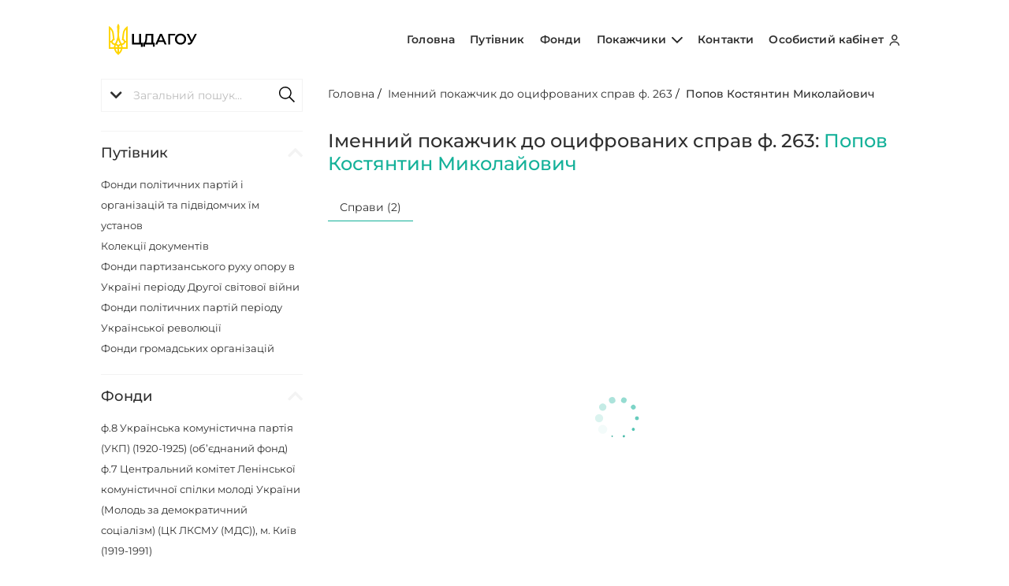

--- FILE ---
content_type: text/html; charset=UTF-8
request_url: https://e.tsdahou.archives.gov.ua/tags-type/4/tag/1755/
body_size: 5287
content:
<!DOCTYPE html>
<html>
    <head>
        <meta charset="utf-8" />
        <meta http-equiv="X-UA-Compatible" content="IE=edge" />
        <meta name="robots" content="all" />
        <meta name="csrf-token" content="a3bd4d451961c3ef07101f92eeb7fe0a" />
        <meta name="viewport" content="width=device-width, initial-scale=1">
        <title>е-ресурс ЦДАГО</title>
        <meta name="description" content="е-ресурс ЦДАГО" />
        <meta name="keywords" content="е-ресурс ЦДАГО" />
        <meta property="og:title" content="е-ресурс ЦДАГО">
        <meta property="og:description" content="ЦЕНТРАЛЬНИЙ ДЕРЖАВНИЙ АРХІВ ГРОМАДСЬКИХ ОБ’ЄДНАНЬ ТА УКРАЇНІКИ">
        <link href="https://fonts.googleapis.com/css?family=Montserrat&display=swap" rel="stylesheet">
        <link rel="stylesheet" href="/static/fonts/fonts.css?0.3.3">
        <link rel="stylesheet" href="/build/main.css?0.3.3">
        <link rel="icon" href="/static/images/favicon.ico">
        <script>
            window.LANGUAGES = {"en":"English","ua":"\u0423\u043a\u0440\u0430\u0457\u043d\u0441\u044c\u043a\u0430"};
            window.Config = {"uiVersion":"0.3.3","templates":{"fundsForm":"\/static\/forms\/CDAGO\/fund.html"},"commonSearchLimit":5,"clientStaticUrl":"\/static","imagesUrl":"\/static\/images","samplesUrl":"\/static\/samples","staticUrl":"","files":{"uploadDir":"\/home\/webbylab\/archium-app\/etc\/..\/public\/static\/files","clientDownloadPath":"\/static\/files","availableFormats":["image\/jpeg","image\/png"],"zipImageFormats":["jpeg","png","jpg"]},"defaultLocale":"ua","type":"demo_cdago","project":"cdago","logo":"archium.svg","contactTemplate":"contact-us-info","contactPageTemplate":"site\/conctactUs\/show.html.twig","autoLogout":18000,"isEnableResponsive":true,"isEnableActSortOptimization":false,"GoogleAnalyticsTag":"","projectDescription":{"ua":"\u041c\u0435\u0442\u043e\u044e \u0446\u044c\u043e\u0433\u043e \u0435\u043b\u0435\u043a\u0442\u0440\u043e\u043d\u043d\u043e\u0433\u043e \u0440\u0435\u0441\u0443\u0440\u0441\u0443 \u0454 \u043d\u0430\u0434\u0430\u043d\u043d\u044f \u0434\u043e\u0441\u0442\u0443\u043f\u0443 \u0434\u043e \u043f\u043e\u0432\u043d\u043e\u0442\u0435\u043a\u0441\u0442\u043e\u0432\u043e\u0433\u043e \u0434\u043e\u0432\u0456\u0434\u043a\u043e\u0432\u043e\u0433\u043e \u0430\u043f\u0430\u0440\u0430\u0442\u0443 \u0430\u0440\u0445\u0456\u0432\u0443 \u0442\u0430 \u0439\u043e\u0433\u043e \u043e\u0446\u0438\u0444\u0440\u043e\u0432\u0430\u043d\u0438\u0445 \u0444\u043e\u043d\u0434\u0456\u0432. \u0420\u0435\u0441\u0443\u0440\u0441 \u0437\u0430\u0431\u0435\u0437\u043f\u0435\u0447\u0443\u0454 \u043f\u043e\u0432\u043d\u043e\u0442\u0435\u043a\u0441\u0442\u043e\u0432\u0438\u0439 \u043f\u043e\u0448\u0443\u043a \u0437\u0430 \u043d\u0430\u0437\u0432\u0430\u043c\u0438 \u0444\u043e\u043d\u0434\u0456\u0432, \u0456\u0441\u0442\u043e\u0440\u0438\u0447\u043d\u0438\u043c\u0438 \u0434\u043e\u0432\u0456\u0434\u043a\u0430\u043c\u0438 \u0442\u0430 \u0430\u043d\u043e\u0442\u0430\u0446\u0456\u044f\u043c\u0438 \u0434\u043e \u0444\u043e\u043d\u0434\u0456\u0432 \u0456 \u043e\u043f\u0438\u0441\u0456\u0432, \u0430 \u0442\u0430\u043a\u043e\u0436 \u0437\u0430\u0433\u043e\u043b\u043e\u0432\u043a\u0430\u043c\u0438 \u0441\u043f\u0440\u0430\u0432. \u041f\u043e\u043a\u0430\u0436\u0447\u0438\u043a\u0438 \u0456\u043c\u0435\u043d, \u043e\u0440\u0433\u0430\u043d\u0456\u0437\u0430\u0446\u0456\u0439 \u0442\u0430 \u0433\u0435\u043e\u0433\u0440\u0430\u0444\u0456\u0447\u043d\u0438\u0445 \u043d\u0430\u0437\u0432 \u0454 \u0435\u043b\u0435\u043a\u0442\u0440\u043e\u043d\u043d\u0438\u043c\u0438 \u0430\u043d\u0430\u043b\u043e\u0433\u0430\u043c\u0438 \u0442\u0440\u0430\u0434\u0438\u0446\u0456\u0439\u043d\u0438\u0445 \u043a\u0430\u0440\u0442\u043a\u043e\u0432\u0438\u0445 \u043a\u0430\u0442\u0430\u043b\u043e\u0433\u0456\u0432 \u0442\u0430 \u043d\u0430\u0434\u0430\u044e\u0442\u044c \u0434\u043e\u0434\u0430\u0442\u043a\u043e\u0432\u0443 \u0456\u043d\u0444\u043e\u0440\u043c\u0430\u0446\u0456\u044e \u0434\u043e\u0441\u043b\u0456\u0434\u043d\u0438\u043a\u0430\u043c. \u041e\u0446\u0438\u0444\u0440\u043e\u0432\u0430\u043d\u0456 \u043c\u0430\u0442\u0435\u0440\u0456\u0430\u043b\u0438 \u0434\u043e\u0441\u0442\u0443\u043f\u043d\u0456 \u0434\u043b\u044f \u043f\u0435\u0440\u0435\u0433\u043b\u044f\u0434\u0443 \u0447\u0435\u0440\u0435\u0437 \u0437\u0440\u0443\u0447\u043d\u0438\u0439 \u0456\u043d\u0442\u0435\u0440\u0444\u0435\u0439\u0441, \u0430 \u043d\u0435\u043e\u0446\u0438\u0444\u0440\u043e\u0432\u0430\u043d\u0456 \u0441\u043f\u0440\u0430\u0432\u0438 \u043c\u043e\u0436\u0443\u0442\u044c \u0431\u0443\u0442\u0438 \u0437\u0430\u043c\u043e\u0432\u043b\u0435\u043d\u0456 \u0434\u043e \u0447\u0438\u0442\u0430\u043b\u044c\u043d\u043e\u0433\u043e \u0437\u0430\u043b\u0443 \u0430\u0440\u0445\u0456\u0432\u0443 \u043e\u043d\u043b\u0430\u0439\u043d \u0447\u0435\u0440\u0435\u0437 \u043e\u0441\u043e\u0431\u0438\u0441\u0442\u0438\u0439 \u043a\u0430\u0431\u0456\u043d\u0435\u0442. \u0410\u0440\u0445\u0456\u0432 \u0441\u0438\u0441\u0442\u0435\u043c\u043d\u043e \u043f\u0440\u0430\u0446\u044e\u0454 \u043d\u0430\u0434 \u043d\u0430\u043f\u043e\u0432\u043d\u0435\u043d\u043d\u044f\u043c \u0440\u0435\u0441\u0443\u0440\u0441\u0443 \u0442\u0430 \u0443\u0434\u043e\u0441\u043a\u043e\u043d\u0430\u043b\u0435\u043d\u043d\u044f\u043c \u043f\u043e\u0448\u0443\u043a\u043e\u0432\u0438\u0445 \u043c\u043e\u0436\u043b\u0438\u0432\u043e\u0441\u0442\u0435\u0439."}};
            window.Model = {"languages":["ru","ua"],"max_languages":5};
            window.LOCALES = {"en":{"shortName":"eng","dir":"en_US","LC_ALL":"en_US.UTF-8"},"ua":{"shortName":"\u0443\u043a\u0440","dir":"ru_UA","LC_ALL":"ru_UA.UTF-8"}};
            window.Project = "cdago";
            window.IsExtendedSearch = 1;
        </script>
            </head>
    <body class="responsive">
        <div class="wrapper">
            <header class="header">
    <div class="header__content container">
        <div class="header__logo logo ">
            <a href="/" class="logo__link">
                <img src="/static/images/archium.svg" alt="logo">
            </a>
                    </div>
        <div class="header__menu menu">
            <div class="menu__icon burger">
                <span></span>
                <span></span>
                <span></span>
            </div>
            <nav class="menu__body">
                <ul class="menu__list">
                    <li class="menu__item">
                        <a href="/" class="menu__link ">
                            Головна
                        </a>
                    </li>
                                            <li class="menu__item">
                            <a href="/guide/" class="menu__link ">
                                Путівник
                            </a>
                        </li>
                                        <li class="menu__item">
                        <a href="/fonds/" class="menu__link ">
                            Фонди
                        </a>
                    </li>
                    <li class="menu__item">
                        <a href="#" onclick="return false;" class="menu__link head-spoiler ">
                            Покажчики
                            <button type="button" class="head-spoiler nav-arrow _icon-arrow-down"></button>
                        </a>
                                                    <ul class="menu__sub-list">
                                                                    <li class="menu__sub-item">
                                        <a href="/tags-type/4/" class="menu__sub-link">
                                            Іменний покажчик до оцифрованих справ ф. 263
                                        </a>
                                    </li>
                                                                    <li class="menu__sub-item">
                                        <a href="/tags-type/2/" class="menu__sub-link">
                                            Іменний покажчик
                                        </a>
                                    </li>
                                                                    <li class="menu__sub-item">
                                        <a href="/tags-type/1/" class="menu__sub-link">
                                            Географічний покажчик
                                        </a>
                                    </li>
                                                                    <li class="menu__sub-item">
                                        <a href="/tags-type/3/" class="menu__sub-link">
                                            Предметний покажчик
                                        </a>
                                    </li>
                                                            </ul>
                                            </li>

                                            <li class="menu__item">
                            <a href="/contacts/"
                               class="menu__link "
                            >
                                Контакти
                            </a>
                        </li>
                    
                    
                                            <li class="menu__item login_show">
                                                            <a class="menu__link login_show_link "
                                   href="/login/">
                                    Особистий кабінет
                                    <button class="_icon-person"></button>
                                </a>
                                                    </li>
                                    </ul>
            </nav>
        </div>
    </div>
</header>

            
            <div class="content-wrapper">
                <div class="content">
                    
<div class="container tag-type">
    <aside>
                <div class="sidebar">
        <div class="search-form extended_search">
    <form action="/search"
          method="GET"
          class="main-search-form sidebar-search-form"
          id="search"
    >
                    <i class="fas fa-chevron-down"></i>
                <input type="text" name="q"
            class="sidebar-search"
            value=""
            autocomplete="off"
            placeholder="Загальний пошук..."
        >
                    <input type="hidden" name="search_type" value="all">
            <input type="hidden" name="fond_number" value="0">
                <img src="/static/images/search.svg" alt="search" class="emulate-submit-button submit-btn"/>
        <p class="error">Мінімальна довжина строки для пошуку 2 символи</p>
    </form>

            <div class="search-type-select">
            <div class="options-list">
                <div class="option selected" data-search_type="all">
                    Загальний пошук
                </div>
                <div class="option" data-search_type="digitized">
                    Пошук в оцифрованих справах
                </div>
                                                                            <div class="option" data-search_type="fond" data-fond_number="263">
                            Пошук у ф.263
                        </div>
                                                </div>
        </div>
    </div>
        <div class="sidebar-item">
            <h4 class="item-head-upper">
                <a href="/guide/" class="no-link-item">Путівник</a>
                <i class="fas fa-chevron-down"></i>
            </h4>
            <ul class="item-list">
                                    <li>
                        <a href="/guide/1/">
                        Фонди політичних партій і організацій та підвідомчих їм установ
                        </a>
                    </li>
                                   <li>
                        <a href="/guide/2/">
                        Колекції документів
                        </a>
                    </li>
                                   <li>
                        <a href="/guide/8/">
                        Фонди партизанського руху опору в Україні періоду Другої світової війни
                        </a>
                    </li>
                                   <li>
                        <a href="/guide/10/">
                        Фонди політичних партій періоду Української революції
                        </a>
                    </li>
                                   <li>
                        <a href="/guide/5/">
                        Фонди громадських організацій
                        </a>
                    </li>
                           </ul>
        </div>
        <div class="sidebar-item">
            <h4 class="item-head-upper">
                <a href="/fonds/" class="no-link-item">Фонди</a>
                <i class="fas fa-chevron-down"></i>
            </h4>
            <ul class="item-list funds-items">
                                    <li>
                        <a href="/fonds/44/">
                            ф.8&nbsp;<span>Українська комуністична партія (УКП) (1920-1925) (об’єднаний фонд)</span>
                        </a>
                    </li>
                                    <li>
                        <a href="/fonds/43/">
                            ф.7&nbsp;<span>Центральний комітет Ленінської комуністичної спілки молоді України (Молодь за демократичний соціалізм) (ЦК ЛКСМУ (МДС)), м. Київ (1919-1991)</span>
                        </a>
                    </li>
                                    <li>
                        <a href="/fonds/45/">
                            ф.9&nbsp;<span>Центральний комітет Комуністичної партії Галичини, м. Станіслав</span>
                        </a>
                    </li>
                                    <li>
                        <a href="/fonds/41/">
                            ф.5&nbsp;<span>Комісія з історії громадянської війни при Центральному комітеті Комуністичної партії України (більшовиків), м.Київ (1931-1938), м. Київ</span>
                        </a>
                    </li>
                                    <li>
                        <a href="/fonds/40/">
                            ф.1&nbsp;<span>Центральний комітет Комуністичної партії України (ЦК КПУ), м. Київ (1918-1991)</span>
                        </a>
                    </li>
                            </ul>
        </div>
        <div class="sidebar-item last-sidebar-item">
            <h4 class="item-head-upper">
                <span>Покажчики</span>
                <i class="fas fa-chevron-down"></i>
            </h4>
            <div class="item-list tags">
                                    <div>
                        <div class="head-wrap">
                            <a href="/tags-type/4/">
                                Іменний покажчик до оцифрованих справ ф. 263
                            </a>
                        </div>
                        <div class="sub-list">
                                                            <div class="col-md-6 truncate-tags">
                                    <a href="/tags-type/4/tag/4367/" class="no-link-item-tag">
                                        Ейненкель Борис Петрович
                                    </a>
                                </div>
                                                            <div class="col-md-6 truncate-tags">
                                    <a href="/tags-type/4/tag/8849/" class="no-link-item-tag">
                                        Гриценко Анатолій Михайлович
                                    </a>
                                </div>
                                                            <div class="col-md-6 truncate-tags">
                                    <a href="/tags-type/4/tag/5313/" class="no-link-item-tag">
                                        Спектарев Михайло Григорович
                                    </a>
                                </div>
                                                    </div>
                    </div>
                                    <div>
                        <div class="head-wrap">
                            <a href="/tags-type/1/">
                                Географічний покажчик
                            </a>
                        </div>
                        <div class="sub-list">
                                                            <div class="col-md-6 truncate-tags">
                                    <a href="/tags-type/1/tag/422/" class="no-link-item-tag">
                                        Кременчуцька губернія
                                    </a>
                                </div>
                                                            <div class="col-md-6 truncate-tags">
                                    <a href="/tags-type/1/tag/345/" class="no-link-item-tag">
                                        Волинська губернія
                                    </a>
                                </div>
                                                            <div class="col-md-6 truncate-tags">
                                    <a href="/tags-type/1/tag/59/" class="no-link-item-tag">
                                        Чигиринський пов.
                                    </a>
                                </div>
                                                    </div>
                    </div>
                                    <div>
                        <div class="head-wrap">
                            <a href="/tags-type/3/">
                                Предметний покажчик
                            </a>
                        </div>
                        <div class="sub-list">
                                                            <div class="col-md-6 truncate-tags">
                                    <a href="/tags-type/3/tag/538/" class="no-link-item-tag">
                                        Центральна партійна школа
                                    </a>
                                </div>
                                                            <div class="col-md-6 truncate-tags">
                                    <a href="/tags-type/3/tag/498/" class="no-link-item-tag">
                                        Наркомнац РРФСР
                                    </a>
                                </div>
                                                            <div class="col-md-6 truncate-tags">
                                    <a href="/tags-type/3/tag/848/" class="no-link-item-tag">
                                        Бюро юридичної консультації для польських біженців
                                    </a>
                                </div>
                                                    </div>
                    </div>
                                    <div>
                        <div class="head-wrap">
                            <a href="/tags-type/2/">
                                Іменний покажчик
                            </a>
                        </div>
                        <div class="sub-list">
                                                            <div class="col-md-6 truncate-tags">
                                    <a href="/tags-type/2/tag/961/" class="no-link-item-tag">
                                        Гершен
                                    </a>
                                </div>
                                                            <div class="col-md-6 truncate-tags">
                                    <a href="/tags-type/2/tag/219/" class="no-link-item-tag">
                                        Брун 
                                    </a>
                                </div>
                                                            <div class="col-md-6 truncate-tags">
                                    <a href="/tags-type/2/tag/4/" class="no-link-item-tag">
                                        Каменєв
                                    </a>
                                </div>
                                                    </div>
                    </div>
                            </div>
        </div>
    </div>
    </aside>
    <div class="main-content">
        <div class="bread-scrum">
            <a href="/">Головна</a>&nbsp;/&nbsp;
            <a href="/tags-type/4/">Іменний покажчик до оцифрованих справ ф. 263</a>&nbsp;/&nbsp;
            <span class="current">Попов Костянтин Миколайович</span>
        </div>
        <h1 class="head-title">Іменний покажчик до оцифрованих справ ф. 263: <span class="tag">Попов Костянтин Миколайович</span></h1>
        <div class="container">
            <div>
                                                                <div class="tabs">
                                            <div class="tab active" data-type="acts">Справи (2)</div>
                                                        </div>
                <div class="content-place loading-part"></div>
            </div>
        </div>
    </div>
</div>
                </div>
            </div>

                <footer class="footer">
        <div class="footer__container container">
            <div class="footer__item copy text">
                © 2026 <a href="https://tsdahou.archives.gov.ua" target="_blank">ЦДАГОУ</a>. Всі права захищені
            </div>

            <div class="footer__item powered text">
                Powered by <a href="https://arinsy.com/product/archium/" target="_blank">ARCHIUM</a>
            </div>
        </div>
    </footer>
        </div>

        <script src="/build/app.js?0.3.3"></script>
    </body>
</html>


--- FILE ---
content_type: image/svg+xml
request_url: https://e.tsdahou.archives.gov.ua/static/images/archium.svg
body_size: 3426
content:
<?xml version="1.0" encoding="utf-8"?>
<!-- Generator: Adobe Illustrator 24.0.3, SVG Export Plug-In . SVG Version: 6.00 Build 0)  -->
<svg version="1.1" id="Шар_1" xmlns="http://www.w3.org/2000/svg" xmlns:xlink="http://www.w3.org/1999/xlink" x="0px" y="0px"
	 viewBox="0 0 1008 360" style="enable-background:new 0 0 1008 360;" xml:space="preserve">
<style type="text/css">
	.st0{fill:#FFD500;}
	.st1{fill:none;}
</style>
<path class="st0" d="M108.3,1.3c-8.4,9.5-13.4,21.9-13.4,35.5c0.5,29.9,4.2,59.8,4.5,89.7c0.7,27.9-7.7,54.1-17.9,79.6
	c-3.4,7.1-7.1,14-10.7,20.9L60,224.9c-9.7-1.9-16-11.4-14.1-21.1c1.7-8.5,9.2-14.4,17.5-14.4l3.9,0.4l-8.8-73.2
	C55.7,84,38.9,55.4,14.2,36.8c-4.2-3.2-8.8-6.1-13.4-8.7V288h60c4.5,24.3,17.9,45.6,36.7,60.1c4.5,3.1,8.2,7.2,10.9,11.9
	c2.7-4.8,6.4-8.8,10.9-11.9c18.8-14.6,32.2-35.8,36.7-60.1h60V28.1c-4.7,2.6-9.2,5.5-13.4,8.7C177.8,55.4,161,84,158.1,116.6
	l-8.8,73.2l3.9-0.4c8.3,0,15.8,5.9,17.5,14.4c1.9,9.7-4.4,19.1-14.1,21.1L146,227c-3.7-6.9-7.3-13.8-10.7-20.9
	c-10.2-25.5-18.5-51.7-17.9-79.6c0.3-29.9,4-59.8,4.5-89.7c0-13.6-5.1-26-13.4-35.5L108.3,1.3z M18.6,65.6
	C30.2,79.2,38,96.2,40.3,114.9l7.2,60.4c-9.2,4.6-16.1,13-18.8,23.1H18.5L18.6,65.6L18.6,65.6z M198,65.6v132.7h-10.2
	c-2.6-10.1-9.6-18.6-18.8-23.1l7.2-60.4C178.5,96.2,186.3,79.2,198,65.6L198,65.6z M108.3,186.9c4.8,15.8,11.4,30.8,19.7,44.6
	c-7.8,2.4-14.7,7-19.7,13.2c-5-6.2-11.8-10.9-19.7-13.2C96.8,217.7,103.5,202.7,108.3,186.9L108.3,186.9z M18.6,216.3h10.2
	c3.2,12.4,12.9,22.2,25.1,25.6l8.6,2c-2.3,8.4-3.6,17.1-3.6,26.3H18.6L18.6,216.3L18.6,216.3z M187.8,216.3H198v53.8h-40.4
	c0-9.1-1.3-17.9-3.6-26.3l8.6-2C175,238.4,184.6,228.7,187.8,216.3L187.8,216.3z M80,247.9c10.9,1.5,19.3,10.9,19.3,22.1H76.9
	C76.9,262.4,78,255,80,247.9z M136.5,247.9c2,7,3.2,14.4,3.2,22.1h-22.4C117.2,258.8,125.6,249.5,136.5,247.9z M78.9,288h20.4v37.8
	C89.4,315.4,82.3,302.5,78.9,288z M117.2,288h20.4c-3.3,14.4-10.5,27.4-20.4,37.8V288z"/>
<rect y="0" class="st1" width="732" height="360"/>
<g>
	<path d="M386.5,218.9v46h-20.4v-26.8h-101v-122h21.8v102.8h60V116.1h21.9v102.8H386.5z"/>
	<path d="M524.7,218.9v45.1h-20.4v-26H413v26h-20.6l0.2-45.1h5.1c7.5-0.3,12.7-6,15.7-17c3-11,4.8-26.7,5.5-47.1l1.4-38.7h87.2
		v102.8H524.7z M434.6,196.4c-1.9,10.5-5,18-9.2,22.6h60.3v-83.7h-46.6l-0.9,21.6C437.8,172.7,436.5,185.8,434.6,196.4z"/>
	<path d="M625.2,209.9h-59.5L554,238.1h-22.8l53.5-122h21.8l53.7,122h-23.1L625.2,209.9z M617.9,192.1l-22.4-53.3l-22.3,53.3H617.9z
		"/>
	<path d="M759.1,135.3h-59l0.2,102.8h-21.8v-122h80.7L759.1,135.3z"/>
	<path d="M786.5,231.7c-9.7-5.4-17.4-12.9-23-22.5c-5.6-9.6-8.3-20.3-8.3-32.2c0-11.9,2.8-22.6,8.3-32.2c5.6-9.6,13.2-17.1,23-22.5
		c9.7-5.4,20.7-8.1,32.8-8.1c12.1,0,23.1,2.7,32.8,8.1c9.7,5.4,17.4,12.9,22.9,22.4c5.6,9.5,8.3,20.3,8.3,32.2
		c0,12-2.8,22.7-8.3,32.2c-5.6,9.5-13.2,17-22.9,22.4c-9.7,5.4-20.7,8.1-32.8,8.1C807.2,239.8,796.3,237.1,786.5,231.7z
		 M840.7,214.5c6.3-3.7,11.3-8.8,15-15.3c3.6-6.6,5.4-13.9,5.4-22c0-8.1-1.8-15.5-5.4-22c-3.6-6.6-8.6-11.7-15-15.3
		c-6.3-3.7-13.5-5.5-21.4-5.5c-7.9,0-15.1,1.8-21.4,5.5c-6.3,3.7-11.3,8.8-15,15.3c-3.6,6.6-5.4,13.9-5.4,22c0,8.1,1.8,15.5,5.4,22
		c3.6,6.6,8.6,11.7,15,15.3c6.3,3.7,13.5,5.5,21.4,5.5C827.3,220,834.4,218.1,840.7,214.5z"/>
	<path d="M1005.8,116.1l-51.7,98.5c-4.5,8.7-9.9,15.3-16.2,19.6s-13.1,6.5-20.5,6.5c-5.9,0-11.7-1.3-17.5-3.8l5.4-17.8
		c4.6,1.5,8.5,2.3,11.6,2.3c7.1,0,13-3.8,17.7-11.3l1.9-3l-47.4-91h23.6l35.2,71.6l36.2-71.6H1005.8z"/>
</g>
</svg>
